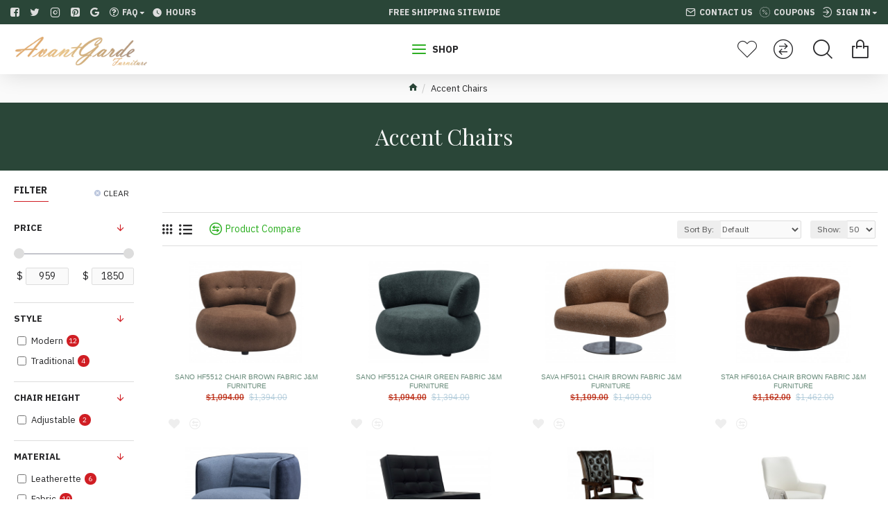

--- FILE ---
content_type: application/javascript
request_url: https://www.avantgardefurniture.com/catalog/view/javascript/codinginspect/ciaskprice.js
body_size: 2478
content:
// Ask for price open popup or send email functions
var ciaskprice = {
	'makeAskforPrice': function() {
	    var product_id = $('#product input[name=\'product_id\']').val();

	    /*$('#button-cart').attr('disabled', true);
	    $("[onclick*=\"cart.add").attr('disabled', true);*/

	    $.ajax({
	      url: 'index.php?route=extension/ciaskprice/replacebutton',
	      dataType: 'json',
	      success: function(json) {
	        if (json['success']) {
	          if(json['askforprice_button']) {
	            var askforprice_button = json['askforprice_button'];
	          } else {
	            var askforprice_button = '';
	          }

	          if(json['askforprice_products']) {
	            var askforprice_products = json['askforprice_products'];
	            $.each(askforprice_products, function(key, value) {
            	  /*============================ Listing Pages =====================================*/
	              /* In all pages add to cart button replace with ask for price */
	              $("[onclick*=\"cart.add(\'"+ value['product_id'] +"\'\"]").html('<i class="fa fa-question-circle"></i> '+ askforprice_button).val(askforprice_button).removeAttr('onclick').attr('onclick', 'ciaskprice.open(\''+ value['product_id'] +'\')').addClass('button-ciaskprice button-ciaskprice'+ value['product_id']);

	              // Journal Theme
	              $("[onclick*=\"addToCart(\'"+ value['product_id'] +"\'\"]").parent().removeClass('cart');
	              $("[onclick*=\"addToCart(\'"+ value['product_id'] +"\'\"]").html('<i class="fa fa-question-circle"></i> '+ askforprice_button).val(askforprice_button).removeAttr('onclick').attr('onclick', 'ciaskprice.open(\''+ value['product_id'] +'\')').addClass('button-ciaskprice button-ciaskprice'+ value['product_id']);

	              // Remove Product Price Div
	              $("[onclick*=\"ciaskprice.open(\'"+ value['product_id'] +"\'\"]").parents('.product-thumb').find('.price').remove();

	              $('.button-ciaskprice'+ value['product_id']).parents('.product-layout').addClass('has-ciaskprice');

	              /*============================ Product Page =====================================*/
	              /* In product page add to cart button replace with ask for price */
	              if(product_id == value['product_id']) {
	              	if($('#button-cart').is("input")) {
	              		$('#button-cart').addClass('button-ciaskprice button-ciaskprice'+ value['product_id']).off('click').attr('onclick', 'ciaskprice.open(\''+ value['product_id'] +'\')').val(askforprice_button);
	              	} else {
	                	$('#button-cart').addClass('button-ciaskprice button-ciaskprice'+ value['product_id']).off('click').attr('onclick', 'ciaskprice.open(\''+ value['product_id'] +'\')').html('<i class="fa fa-question-circle"></i> '+ askforprice_button);
	            	}
	              }
	            });
	          }
	        }

	        /*$('#button-cart').attr('disabled', false);
	    	$("[onclick*=\"cart.add").attr('disabled', false);
	    	$("[onclick*=\"ciaskprice.open").attr('disabled', false);*/
	      }
	    });
  	},
	'open': function(product_id, quantity) {
		$.ajax({
			url: 'index.php?route=extension/ciaskprice/open',
			type: 'post',
			data: 'product_id=' + product_id + '&quantity=' + (typeof(quantity) != 'undefined' ? quantity : 1),
			dataType: 'json',
			beforeSend: function() {
				$('.button-ciaskprice'+ product_id).attr('disabled', true);
			},
			complete: function() {
				$('.button-ciaskprice'+ product_id).attr('disabled', false);
			},
			success: function(json) {
				$('#ciaskpriceModal').remove();

				if(json['redirect']) {
		        	location = json['redirect'];
		      	} else if(json['html']) {
			  		$('body').append(json['html']);

			        $('#ciaskpriceModal').modal('show');
			    }
			}
		});
	},
	'send': function(product_id) {
		$.ajax({
		    url: 'index.php?route=extension/ciaskprice/send&product_id='+ product_id,
		    dataType: 'json',
		    data: $('#ciaskpriceModal input[name="name"], #ciaskpriceModal input[name="email"], #ciaskpriceModal input[name="telephone"], #ciaskpriceModal input[name="quantity"], #ciaskpriceModal textarea[name="comment"], #ciaskpriceModal select, #ciaskpriceModal input[type=\'hidden\'], #ciaskpriceModal textarea, #ciaskpriceModal input, #ciaskpriceModal input[type=\'radio\']:checked, #ciaskpriceModal input[type=\'checkbox\']:checked, #product input[type=\'text\'], #product input[type=\'hidden\'], #product input[type=\'radio\']:checked, #product input[type=\'checkbox\']:checked, #product select, #product textarea').serialize(),
		    type: 'post',
		    beforeSend: function() {
		      $('#ciaskpriceModal .button-ciaskprice').button('loading');
		      $('.loader_ci').addClass('ci_active');
		    },
		    complete: function() {
		      $('#ciaskpriceModal .button-ciaskprice').button('reset');
		    },
		    success: function(json) {
		      	$('.loader_ci').removeClass('ci_active');
				$('#ciaskpriceModal .text-danger, #ciaskpriceModal .alert').remove();
				$('#ciaskpriceModal .form-group, #ciaskpriceModal .cifield-group').removeClass('has-error');

				if(json['captcha']) {
      		$('#ciaskpriceModal .cicaptcha').html(json['captcha']);
      	}

	          	if (json['error']) {
					if(json['error']['error_name']) {
						$('#ciaskpriceModal input[name="name"]').after('<div class="text-danger">'+ json['error']['error_name'] +'</div>');
					}

					if(json['error']['error_email']) {
						$('#ciaskpriceModal input[name="email"]').after('<div class="text-danger">'+ json['error']['error_email'] +'</div>');
					}

					if(json['error']['error_quantity']) {
			        	$('#ciaskpriceModal input[name="quantity"]').after('<div class="text-danger">'+ json['error']['error_quantity'] +'</div>');
			      	}

			      	if(json['error']['error_telephone']) {
			        	$('#ciaskpriceModal input[name="telephone"]').after('<div class="text-danger">'+ json['error']['error_telephone'] +'</div>');
			      	}

			      	if(json['error']['warning']) {
			        	$('#ciaskpriceModal .termcondition_text').after('<div class="alert alert-danger warning"><i class="fa fa-exclamation-circle "></i>  '+ json['error']['warning'] +'</div>');
			      	}

			      	if(json['error']['error_comment']) {
			        	$('#ciaskpriceModal textarea[name="comment"]').after('<div class="text-danger">'+ json['error']['error_comment'] +'</div>');
			      	}

		          	if (json['error']['field']) {
		            	for (i in json['error']['field']) {
		              		var element = $('#ciaskpriceModal #input-field' + i.replace('_', '-'));
		              		if (element.parent().hasClass('input-group')) {
		                		element.parent().after('<div class="text-danger">' + json['error']['field'][i] + '</div>');
		              		} else {
		                		element.after('<div class="text-danger">' + json['error']['field'][i] + '</div>');
		              		}
		            	}
		          	}

			        // Highlight any found errors
		          	$('#ciaskpriceModal .text-danger').parent().addClass('has-error');
	          	}

		      	if(json['success']) {
		        	$('#ciaskpriceModal .modal-body').html(json['success']);
		      	}
		    }
	  	});
	}
}

$(document).ajaxComplete(function(a, b, c) {
	if(c['url'] == 'index.php?route=checkout/cart/add') {
		if(b['responseJSON']) {
			if(b['responseJSON']['ciaskprice']) {
				if(b['responseJSON']['ciaskprice']['addcart_warning']) {
					// alert(b['responseJSON']['ciaskprice']['addcart_warning']);

					$('#ErrorAlertCiAskPrice').remove();

					var html = '';
					html += '<div id="ErrorAlertCiAskPrice" style="top:20%;" class="modal fade" role="dialog">';
					  html += '<div class="modal-dialog">';
					    html += '<div class="modal-content">';
					      html += '<div class="modal-body">';
					        html += '<div class="alert alert-danger" style="margin:0;">';
					        		html += '<a href="#" class="close" data-dismiss="modal">&times;</a>';
					        	html += b['responseJSON']['ciaskprice']['addcart_warning']['message'];
							html += '</div>';
					      html += '</div>';
					    html += '</div>';
					  html += '</div>';
					html += '</div>';

					$('html body').append(html);

					$('#ErrorAlertCiAskPrice').modal('show');
				}
			}
		}
	}
});




/* ============================== */
$(document).ready(function () {
/* Country Popup */
$(document).delegate('#ciaskpriceModal .country_id', 'change', function() {
  var text_select = $('#ciaskpriceModal .ciask_text_select').text();
  var text_none = $('#ciaskpriceModal .ciask_text_none').text();

  $.ajax({
    url: 'index.php?route=account/account/country&country_id=' + this.value,
    dataType: 'json',
    beforeSend: function() {
      $('#ciaskpriceModal .country_id').after(' <i class="fa fa-circle-o-notch fa-spin"></i>');
    },
    complete: function() {
      $('.fa-spin').remove();
    },
    success: function(json) {
      html = '<option value="">'+ text_select +'</option>';

      if (json['zone'] && json['zone'] != '') {
        for (i = 0; i < json['zone'].length; i++) {
          html += '<option value="' + json['zone'][i]['zone_id'] + '"';
          html += '>' + json['zone'][i]['name'] + '</option>';
        }
      } else {
        html += '<option value="0" selected="selected">'+ text_none +'</option>';
      }

      $('#ciaskpriceModal .zone_id').html(html);
    }
  });
});
$('#ciaskpriceModal .country_id').trigger('change');

if (typeof Journal != 'undefined' && typeof Journal['infiniteScrollStatus'] != 'undefined' && $.ias && $('.main-products').length && typeof Journal.infiniteScrollInstance != 'undefined') {
	Journal.infiniteScrollInstance.on('rendered', function (data) {
		ciaskprice.makeAskforPrice();
	});

	Journal.infiniteScrollInstance.on('ready', function (data) {
		ciaskprice.makeAskforPrice();
	});
}
});

/* Remove File */
function deleteAskPriceZoneFile(mynode) {
  $(mynode).parent().parent().removeClass('dz-started');
  $(mynode).parent().parent().parent().find('.text-message').remove();
  $(mynode).parent().parent().parent().find('input').val('');
  $(mynode).parent().remove();
}